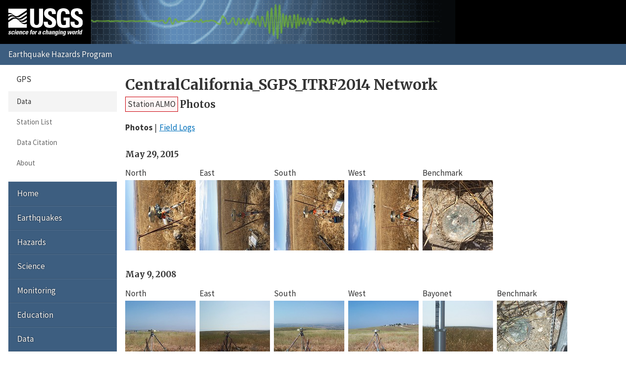

--- FILE ---
content_type: text/html; charset=UTF-8
request_url: https://earthquake.usgs.gov/monitoring/gps/CentralCalifornia_SGPS_ITRF2014/almo/photos
body_size: 3092
content:
<!DOCTYPE html>
<html lang="en">
<head>
  <title>Station ALMO Photos | CentralCalifornia_SGPS_ITRF2014 Network</title>
  <meta charset="utf-8"/>
  <meta name="viewport" content="width=device-width, initial-scale=1"/>
  <link rel="stylesheet" href="/theme/site/earthquake/index.css"/><link rel="stylesheet" href="../../css/photos.css" /><meta name="description" content="USGS Earthquake Hazards Program, responsible for monitoring, reporting, and researching earthquakes and earthquake hazards"/><meta name="keywords" content="aftershock,earthquake,epicenter,fault,foreshock,geologist,geophysics,hazard,hypocenter,intensity,intensity scale,magnitude,magnitude scale,mercalli,plate,richter,seismic,seismicity,seismogram,seismograph,seismologist,seismology,subduction,tectonics,tsunami,quake,sismologico,sismologia"/><script id="_fed_an_ua_tag" async="async" src="/lib/Universal-Federated-Analytics-Min.1.0.js?agency=DOI&amp;subagency=USGS&amp;pua=UA-7320779-1"></script>  <link rel="stylesheet" href="https://fonts.googleapis.com/icon?family=Material+Icons|Merriweather:400,400italic,700|Source+Sans+Pro:400,300,700"/>
</head>
<body>

  <header role="banner" class="site-header">
    <a class="site-logo" href="/" title="U.S. Geological Survey">
      <img src="/theme/images/usgs-logo.svg" alt="USGS logo" />
    </a>
    <a class="jumplink-navigation" href="#site-sectionnav">Jump to Navigation</a>
      </header>

  <main role="main" class="page" aria-labelledby="page-header">
    <header class="page-header" id="page-header">
      <h1><a href="../../CentralCalifornia_SGPS_ITRF2014">CentralCalifornia_SGPS_ITRF2014 Network</a></h1>
    </header>

    <div class="page-content">
      <h2 class="subtitle"><a href="../almo" class="red button">Station ALMO</a> <span>Photos</span></h2><ul class="pipelist no-style">
        <li><strong>Photos</strong></li>
        <li><a href="/monitoring/gps/CentralCalifornia_SGPS_ITRF2014/almo/logs">Field Logs</a></li>
      </ul><h3>May 29, 2015</h3><ul class="no-style photos"><li class="n">
              <h4>North</h4>
              <a href="/monitoring/gps/data/stations/a.dir/almo/photos/screen/almo_20150529n.jpg" data-simplbox><img width="144" height="144" src="/monitoring/gps/data/stations/a.dir/almo/photos/thumb/almo_20150529n.jpg" alt="North - May 29, 2015 (1 of 29)"/></a>
              <a class="fullsize" href="/monitoring/gps/data/stations/a.dir/almo/photos/full/almo_20150529n.jpg">
                <i class="material-icons" title="Full resolution photo">&#xE2C4;</i>
              </a>
            </li><li class="e">
              <h4>East</h4>
              <a href="/monitoring/gps/data/stations/a.dir/almo/photos/screen/almo_20150529e.jpg" data-simplbox><img width="144" height="144" src="/monitoring/gps/data/stations/a.dir/almo/photos/thumb/almo_20150529e.jpg" alt="East - May 29, 2015 (2 of 29)"/></a>
              <a class="fullsize" href="/monitoring/gps/data/stations/a.dir/almo/photos/full/almo_20150529e.jpg">
                <i class="material-icons" title="Full resolution photo">&#xE2C4;</i>
              </a>
            </li><li class="s">
              <h4>South</h4>
              <a href="/monitoring/gps/data/stations/a.dir/almo/photos/screen/almo_20150529s.jpg" data-simplbox><img width="144" height="144" src="/monitoring/gps/data/stations/a.dir/almo/photos/thumb/almo_20150529s.jpg" alt="South - May 29, 2015 (3 of 29)"/></a>
              <a class="fullsize" href="/monitoring/gps/data/stations/a.dir/almo/photos/full/almo_20150529s.jpg">
                <i class="material-icons" title="Full resolution photo">&#xE2C4;</i>
              </a>
            </li><li class="w">
              <h4>West</h4>
              <a href="/monitoring/gps/data/stations/a.dir/almo/photos/screen/almo_20150529w.jpg" data-simplbox><img width="144" height="144" src="/monitoring/gps/data/stations/a.dir/almo/photos/thumb/almo_20150529w.jpg" alt="West - May 29, 2015 (4 of 29)"/></a>
              <a class="fullsize" href="/monitoring/gps/data/stations/a.dir/almo/photos/full/almo_20150529w.jpg">
                <i class="material-icons" title="Full resolution photo">&#xE2C4;</i>
              </a>
            </li><li class="bm">
              <h4>Benchmark</h4>
              <a href="/monitoring/gps/data/stations/a.dir/almo/photos/screen/almo_20150529bm.jpg" data-simplbox><img width="144" height="144" src="/monitoring/gps/data/stations/a.dir/almo/photos/thumb/almo_20150529bm.jpg" alt="Benchmark - May 29, 2015 (5 of 29)"/></a>
              <a class="fullsize" href="/monitoring/gps/data/stations/a.dir/almo/photos/full/almo_20150529bm.jpg">
                <i class="material-icons" title="Full resolution photo">&#xE2C4;</i>
              </a>
            </li></ul><h3>May 9, 2008</h3><ul class="no-style photos"><li class="n">
              <h4>North</h4>
              <a href="/monitoring/gps/data/stations/a.dir/almo/photos/screen/almo_20080509n.jpg" data-simplbox><img width="144" height="144" src="/monitoring/gps/data/stations/a.dir/almo/photos/thumb/almo_20080509n.jpg" alt="North - May 9, 2008 (6 of 29)"/></a>
              <a class="fullsize" href="/monitoring/gps/data/stations/a.dir/almo/photos/full/almo_20080509n.jpg">
                <i class="material-icons" title="Full resolution photo">&#xE2C4;</i>
              </a>
            </li><li class="e">
              <h4>East</h4>
              <a href="/monitoring/gps/data/stations/a.dir/almo/photos/screen/almo_20080509e.jpg" data-simplbox><img width="144" height="144" src="/monitoring/gps/data/stations/a.dir/almo/photos/thumb/almo_20080509e.jpg" alt="East - May 9, 2008 (7 of 29)"/></a>
              <a class="fullsize" href="/monitoring/gps/data/stations/a.dir/almo/photos/full/almo_20080509e.jpg">
                <i class="material-icons" title="Full resolution photo">&#xE2C4;</i>
              </a>
            </li><li class="s">
              <h4>South</h4>
              <a href="/monitoring/gps/data/stations/a.dir/almo/photos/screen/almo_20080509s.jpg" data-simplbox><img width="144" height="144" src="/monitoring/gps/data/stations/a.dir/almo/photos/thumb/almo_20080509s.jpg" alt="South - May 9, 2008 (8 of 29)"/></a>
              <a class="fullsize" href="/monitoring/gps/data/stations/a.dir/almo/photos/full/almo_20080509s.jpg">
                <i class="material-icons" title="Full resolution photo">&#xE2C4;</i>
              </a>
            </li><li class="w">
              <h4>West</h4>
              <a href="/monitoring/gps/data/stations/a.dir/almo/photos/screen/almo_20080509w.jpg" data-simplbox><img width="144" height="144" src="/monitoring/gps/data/stations/a.dir/almo/photos/thumb/almo_20080509w.jpg" alt="West - May 9, 2008 (9 of 29)"/></a>
              <a class="fullsize" href="/monitoring/gps/data/stations/a.dir/almo/photos/full/almo_20080509w.jpg">
                <i class="material-icons" title="Full resolution photo">&#xE2C4;</i>
              </a>
            </li><li class="bay">
              <h4>Bayonet</h4>
              <a href="/monitoring/gps/data/stations/a.dir/almo/photos/screen/almo_20080509bay.jpg" data-simplbox><img width="144" height="144" src="/monitoring/gps/data/stations/a.dir/almo/photos/thumb/almo_20080509bay.jpg" alt="Bayonet - May 9, 2008 (10 of 29)"/></a>
              <a class="fullsize" href="/monitoring/gps/data/stations/a.dir/almo/photos/full/almo_20080509bay.jpg">
                <i class="material-icons" title="Full resolution photo">&#xE2C4;</i>
              </a>
            </li><li class="bm">
              <h4>Benchmark</h4>
              <a href="/monitoring/gps/data/stations/a.dir/almo/photos/screen/almo_20080509bm.jpg" data-simplbox><img width="144" height="144" src="/monitoring/gps/data/stations/a.dir/almo/photos/thumb/almo_20080509bm.jpg" alt="Benchmark - May 9, 2008 (11 of 29)"/></a>
              <a class="fullsize" href="/monitoring/gps/data/stations/a.dir/almo/photos/full/almo_20080509bm.jpg">
                <i class="material-icons" title="Full resolution photo">&#xE2C4;</i>
              </a>
            </li></ul><h3>May 16, 2006</h3><ul class="no-style photos"><li class="n">
              <h4>North</h4>
              <a href="/monitoring/gps/data/stations/a.dir/almo/photos/screen/almo_20060516n.jpg" data-simplbox><img width="144" height="144" src="/monitoring/gps/data/stations/a.dir/almo/photos/thumb/almo_20060516n.jpg" alt="North - May 16, 2006 (12 of 29)"/></a>
              <a class="fullsize" href="/monitoring/gps/data/stations/a.dir/almo/photos/full/almo_20060516n.jpg">
                <i class="material-icons" title="Full resolution photo">&#xE2C4;</i>
              </a>
            </li><li class="e">
              <h4>East</h4>
              <a href="/monitoring/gps/data/stations/a.dir/almo/photos/screen/almo_20060516e.jpg" data-simplbox><img width="144" height="144" src="/monitoring/gps/data/stations/a.dir/almo/photos/thumb/almo_20060516e.jpg" alt="East - May 16, 2006 (13 of 29)"/></a>
              <a class="fullsize" href="/monitoring/gps/data/stations/a.dir/almo/photos/full/almo_20060516e.jpg">
                <i class="material-icons" title="Full resolution photo">&#xE2C4;</i>
              </a>
            </li><li class="s">
              <h4>South</h4>
              <a href="/monitoring/gps/data/stations/a.dir/almo/photos/screen/almo_20060516s.jpg" data-simplbox><img width="144" height="144" src="/monitoring/gps/data/stations/a.dir/almo/photos/thumb/almo_20060516s.jpg" alt="South - May 16, 2006 (14 of 29)"/></a>
              <a class="fullsize" href="/monitoring/gps/data/stations/a.dir/almo/photos/full/almo_20060516s.jpg">
                <i class="material-icons" title="Full resolution photo">&#xE2C4;</i>
              </a>
            </li><li class="w">
              <h4>West</h4>
              <a href="/monitoring/gps/data/stations/a.dir/almo/photos/screen/almo_20060516w.jpg" data-simplbox><img width="144" height="144" src="/monitoring/gps/data/stations/a.dir/almo/photos/thumb/almo_20060516w.jpg" alt="West - May 16, 2006 (15 of 29)"/></a>
              <a class="fullsize" href="/monitoring/gps/data/stations/a.dir/almo/photos/full/almo_20060516w.jpg">
                <i class="material-icons" title="Full resolution photo">&#xE2C4;</i>
              </a>
            </li><li class="bay">
              <h4>Bayonet</h4>
              <a href="/monitoring/gps/data/stations/a.dir/almo/photos/screen/almo_20060516bay.jpg" data-simplbox><img width="144" height="144" src="/monitoring/gps/data/stations/a.dir/almo/photos/thumb/almo_20060516bay.jpg" alt="Bayonet - May 16, 2006 (16 of 29)"/></a>
              <a class="fullsize" href="/monitoring/gps/data/stations/a.dir/almo/photos/full/almo_20060516bay.jpg">
                <i class="material-icons" title="Full resolution photo">&#xE2C4;</i>
              </a>
            </li><li class="bm">
              <h4>Benchmark</h4>
              <a href="/monitoring/gps/data/stations/a.dir/almo/photos/screen/almo_20060516bm.jpg" data-simplbox><img width="144" height="144" src="/monitoring/gps/data/stations/a.dir/almo/photos/thumb/almo_20060516bm.jpg" alt="Benchmark - May 16, 2006 (17 of 29)"/></a>
              <a class="fullsize" href="/monitoring/gps/data/stations/a.dir/almo/photos/full/almo_20060516bm.jpg">
                <i class="material-icons" title="Full resolution photo">&#xE2C4;</i>
              </a>
            </li></ul><h3>May 3, 2005</h3><ul class="no-style photos"><li class="n">
              <h4>North</h4>
              <a href="/monitoring/gps/data/stations/a.dir/almo/photos/screen/almo_20050503n.jpg" data-simplbox><img width="144" height="144" src="/monitoring/gps/data/stations/a.dir/almo/photos/thumb/almo_20050503n.jpg" alt="North - May 3, 2005 (18 of 29)"/></a>
              <a class="fullsize" href="/monitoring/gps/data/stations/a.dir/almo/photos/full/almo_20050503n.jpg">
                <i class="material-icons" title="Full resolution photo">&#xE2C4;</i>
              </a>
            </li><li class="e">
              <h4>East</h4>
              <a href="/monitoring/gps/data/stations/a.dir/almo/photos/screen/almo_20050503e.jpg" data-simplbox><img width="144" height="144" src="/monitoring/gps/data/stations/a.dir/almo/photos/thumb/almo_20050503e.jpg" alt="East - May 3, 2005 (19 of 29)"/></a>
              <a class="fullsize" href="/monitoring/gps/data/stations/a.dir/almo/photos/full/almo_20050503e.jpg">
                <i class="material-icons" title="Full resolution photo">&#xE2C4;</i>
              </a>
            </li><li class="s">
              <h4>South</h4>
              <a href="/monitoring/gps/data/stations/a.dir/almo/photos/screen/almo_20050503s.jpg" data-simplbox><img width="144" height="144" src="/monitoring/gps/data/stations/a.dir/almo/photos/thumb/almo_20050503s.jpg" alt="South - May 3, 2005 (20 of 29)"/></a>
              <a class="fullsize" href="/monitoring/gps/data/stations/a.dir/almo/photos/full/almo_20050503s.jpg">
                <i class="material-icons" title="Full resolution photo">&#xE2C4;</i>
              </a>
            </li><li class="w">
              <h4>West</h4>
              <a href="/monitoring/gps/data/stations/a.dir/almo/photos/screen/almo_20050503w.jpg" data-simplbox><img width="144" height="144" src="/monitoring/gps/data/stations/a.dir/almo/photos/thumb/almo_20050503w.jpg" alt="West - May 3, 2005 (21 of 29)"/></a>
              <a class="fullsize" href="/monitoring/gps/data/stations/a.dir/almo/photos/full/almo_20050503w.jpg">
                <i class="material-icons" title="Full resolution photo">&#xE2C4;</i>
              </a>
            </li><li class="bay">
              <h4>Bayonet</h4>
              <a href="/monitoring/gps/data/stations/a.dir/almo/photos/screen/almo_20050503bay.jpg" data-simplbox><img width="144" height="144" src="/monitoring/gps/data/stations/a.dir/almo/photos/thumb/almo_20050503bay.jpg" alt="Bayonet - May 3, 2005 (22 of 29)"/></a>
              <a class="fullsize" href="/monitoring/gps/data/stations/a.dir/almo/photos/full/almo_20050503bay.jpg">
                <i class="material-icons" title="Full resolution photo">&#xE2C4;</i>
              </a>
            </li><li class="bm">
              <h4>Benchmark</h4>
              <a href="/monitoring/gps/data/stations/a.dir/almo/photos/screen/almo_20050503bm.jpg" data-simplbox><img width="144" height="144" src="/monitoring/gps/data/stations/a.dir/almo/photos/thumb/almo_20050503bm.jpg" alt="Benchmark - May 3, 2005 (23 of 29)"/></a>
              <a class="fullsize" href="/monitoring/gps/data/stations/a.dir/almo/photos/full/almo_20050503bm.jpg">
                <i class="material-icons" title="Full resolution photo">&#xE2C4;</i>
              </a>
            </li></ul><h3>March 24, 2003</h3><ul class="no-style photos"><li class="n">
              <h4>North</h4>
              <a href="/monitoring/gps/data/stations/a.dir/almo/photos/screen/almo_20030324n.jpg" data-simplbox><img width="144" height="144" src="/monitoring/gps/data/stations/a.dir/almo/photos/thumb/almo_20030324n.jpg" alt="North - March 24, 2003 (24 of 29)"/></a>
              <a class="fullsize" href="/monitoring/gps/data/stations/a.dir/almo/photos/full/almo_20030324n.jpg">
                <i class="material-icons" title="Full resolution photo">&#xE2C4;</i>
              </a>
            </li><li class="e">
              <h4>East</h4>
              <a href="/monitoring/gps/data/stations/a.dir/almo/photos/screen/almo_20030324e.jpg" data-simplbox><img width="144" height="144" src="/monitoring/gps/data/stations/a.dir/almo/photos/thumb/almo_20030324e.jpg" alt="East - March 24, 2003 (25 of 29)"/></a>
              <a class="fullsize" href="/monitoring/gps/data/stations/a.dir/almo/photos/full/almo_20030324e.jpg">
                <i class="material-icons" title="Full resolution photo">&#xE2C4;</i>
              </a>
            </li><li class="s">
              <h4>South</h4>
              <a href="/monitoring/gps/data/stations/a.dir/almo/photos/screen/almo_20030324s.jpg" data-simplbox><img width="144" height="144" src="/monitoring/gps/data/stations/a.dir/almo/photos/thumb/almo_20030324s.jpg" alt="South - March 24, 2003 (26 of 29)"/></a>
              <a class="fullsize" href="/monitoring/gps/data/stations/a.dir/almo/photos/full/almo_20030324s.jpg">
                <i class="material-icons" title="Full resolution photo">&#xE2C4;</i>
              </a>
            </li><li class="w">
              <h4>West</h4>
              <a href="/monitoring/gps/data/stations/a.dir/almo/photos/screen/almo_20030324w.jpg" data-simplbox><img width="144" height="144" src="/monitoring/gps/data/stations/a.dir/almo/photos/thumb/almo_20030324w.jpg" alt="West - March 24, 2003 (27 of 29)"/></a>
              <a class="fullsize" href="/monitoring/gps/data/stations/a.dir/almo/photos/full/almo_20030324w.jpg">
                <i class="material-icons" title="Full resolution photo">&#xE2C4;</i>
              </a>
            </li><li class="bay">
              <h4>Bayonet</h4>
              <a href="/monitoring/gps/data/stations/a.dir/almo/photos/screen/almo_20030324bay.jpg" data-simplbox><img width="144" height="144" src="/monitoring/gps/data/stations/a.dir/almo/photos/thumb/almo_20030324bay.jpg" alt="Bayonet - March 24, 2003 (28 of 29)"/></a>
              <a class="fullsize" href="/monitoring/gps/data/stations/a.dir/almo/photos/full/almo_20030324bay.jpg">
                <i class="material-icons" title="Full resolution photo">&#xE2C4;</i>
              </a>
            </li><li class="bm">
              <h4>Benchmark</h4>
              <a href="/monitoring/gps/data/stations/a.dir/almo/photos/screen/almo_20030324bm.jpg" data-simplbox><img width="144" height="144" src="/monitoring/gps/data/stations/a.dir/almo/photos/thumb/almo_20030324bm.jpg" alt="Benchmark - March 24, 2003 (29 of 29)"/></a>
              <a class="fullsize" href="/monitoring/gps/data/stations/a.dir/almo/photos/full/almo_20030324bm.jpg">
                <i class="material-icons" title="Full resolution photo">&#xE2C4;</i>
              </a>
            </li></ul><p class="back">&laquo;
        <a href="/monitoring/gps/CentralCalifornia_SGPS_ITRF2014/almo">Back to Station ALMO</a>
      </p>    </div>

    <footer class="page-footer"><p><a href="mailto:jsvarc?subject=EHP%20Website%20Email%20">Questions or comments?</a></p><nav class="page-social" aria-label="Share this page"> <a href="https://www.facebook.com/sharer.php?u=https%3A%2F%2F" title="Share using Facebook" class="facebook" data-link-template="https://www.facebook.com/sharer.php?u={URL}">Facebook</a> <a href="https://twitter.com/intent/tweet?url=https%3A%2F%2F&amp;text=USGS%20%7C%20%3Ca+href%3D%22..%2F..%2FCentralCalifornia_SGPS_ITRF2014%22%3ECentralCalifornia_SGPS_ITRF2014+Network%3C%2Fa%3E" title="Share using Twitter" class="twitter" data-link-template="https://twitter.com/intent/tweet?url={URL}&amp;text=USGS%20%7C%20{TITLE}">Twitter</a> <a href="https://plusone.google.com/_/+1/confirm?url=https%3A%2F%2F" title="Share using Google" class="google-plus" data-link-template="https://plusone.google.com/_/+1/confirm?url={URL}">Google</a> <a href="mailto:?to=&amp;subject=%3Ca+href%3D%22..%2F..%2FCentralCalifornia_SGPS_ITRF2014%22%3ECentralCalifornia_SGPS_ITRF2014+Network%3C%2Fa%3E&amp;body=https%3A%2F%2F" title="Share using Email" class="email" data-link-template="mailto:?to=&amp;subject={TITLE}&amp;body={URL}">Email</a></nav></footer>  </main>

  <nav class="site-footer">
    <section id="site-sectionnav" class="site-sectionnav" aria-label="Section Navigation"><section><header>GPS</header><a class="selected" href="/monitoring/gps">Data</a><a href="/monitoring/gps/stations">Station List</a><a href="/monitoring/gps/citation.php">Data Citation</a><a href="/monitoring/gps/about.php">About</a></section></section><section class="site-sitenav" aria-label="Site Navigation"><a href="https://earthquake.usgs.gov">Home</a><a href="https://www.usgs.gov/programs/earthquake-hazards/earthquakes">Earthquakes</a><a href="https://www.usgs.gov/programs/earthquake-hazards/hazards">Hazards</a><a href="https://www.usgs.gov/programs/earthquake-hazards/science">Science</a><a href="https://www.usgs.gov/programs/earthquake-hazards/monitoring">Monitoring</a><a href="https://www.usgs.gov/programs/earthquake-hazards/education">Education</a><a href="https://www.usgs.gov/programs/earthquake-hazards/data">Data</a><a href="https://www.usgs.gov/programs/earthquake-hazards/maps">Maps</a><a href="https://www.usgs.gov/programs/earthquake-hazards/multimedia">Multimedia</a><a href="https://www.usgs.gov/programs/earthquake-hazards/publications">Publications</a><a href="https://www.usgs.gov/programs/earthquake-hazards/tools">Web Tools</a><a href="https://www.usgs.gov/programs/earthquake-hazards/software">Software</a><a href="https://www.usgs.gov/programs/earthquake-hazards/news">News</a><a href="https://www.usgs.gov/programs/earthquake-hazards/connect">Connect</a><a href="https://www.usgs.gov/programs/earthquake-hazards/partners">Partners</a><a href="https://www.usgs.gov/programs/earthquake-hazards/about">About</a></section>
    <form class="site-search" role="search" action="//search.usa.gov/search" method="get" accept-charset="UTF-8">
      <input name="utf8" type="hidden" value="✓"/>
      <input name="affiliate" type="hidden" value="usgs"/>
      <input name="sitelimit" type="hidden" value="https://earthquake.usgs.gov"/>
      <input id="query" name="query" type="search" placeholder="Search..." title="Search"/>
      <button type="submit">Search</button>
    </form>
  </nav>

  <footer class="site-commonnav"><a href="https://earthquake.usgs.gov">Home</a><a href="/aboutus/">About Us</a><a href="/contactus/">Contacts</a><a href="/legal.php">Legal</a></footer><!--[if lte IE 9]><script src="/theme/js/classList.js"></script><![endif]--><script src="/theme/js/index.js"></script>
    <script src="../../lib/simplbox/simplbox.js"></script>
    <script src="../../js/photos.js"></script>
  </body>
</html>


--- FILE ---
content_type: text/css
request_url: https://earthquake.usgs.gov/monitoring/gps/css/photos.css
body_size: 1492
content:
@charset "UTF-8";h1{position:relative}h1 a{text-decoration:none}h1 a,h1 a:active,h1 a:visited{color:#333}h1 a:hover{color:#000}h1 a:hover:before{content:"«";font-size:1.75rem;font-weight:400;left:-1.25rem;position:absolute;top:.5rem}td,th{border-color:#e8e8e8}td{background-color:#fff}th{background-color:#f8f8f8;font-weight:400}.back{margin-top:2em}.button{background-color:#f7f7f7;border:1px solid #ccc;display:block;font:normal 1.7rem Source Sans Pro,Helvetica,Arial,sans-serif;line-height:1.5;overflow:hidden;padding:2px 4px;text-decoration:none;text-overflow:ellipsis;white-space:nowrap}.button,.button:active,.button:visited{color:#333}.button[href]:hover{background:linear-gradient(0deg,#ebebeb 0,#fff);color:#000}.button.blue{background:#f7f9ff;border-color:#002cfb}.button.blue[href]:hover{background:linear-gradient(0deg,#e3e8ff 0,#fff)}.button.orange{background:#fffaf4;border-color:#fd961e}.button.orange[href]:hover{background:linear-gradient(0deg,#ffefdd 0,#fff)}.button.red{background:#fff6f6;border-color:#c9000a}.button.red[href]:hover{background:linear-gradient(0deg,#ffe6e8 0,#fff)}.button.yellow{background:#fffff3;border-color:#fffb30}.button.yellow[href]:hover{background:linear-gradient(0deg,#fffeda 0,#fff)}.clear{clear:both}.downloads a{background:no-repeat 0/22px;display:inline-block;height:22px;margin:2px 0;padding-left:26px}.downloads .gpx{background-image:url(../img/gpx-icon.png)}.downloads .kml{background-image:url(../img/kml-icon.png)}.downloads .text{background-image:url(../img/text-icon.png)}.downloads .zip{background-image:url(../img/zip-icon.png)}.nowrap{white-space:nowrap}.pipelist{display:flex;flex-wrap:wrap}.pipelist li:not(:last-child):after{content:"|";margin:0 .25em}.pipelist .selected{color:inherit!important;cursor:text;font-weight:700;text-decoration:none}.spinner{animation:sk-scaleout 1s ease-in-out infinite;background-color:#333;border-radius:100%;height:16px;position:absolute;right:-20px;top:0;width:16px}@keyframes sk-scaleout{0%{transform:scale(0)}to{opacity:0;transform:scale(1)}}.subtitle{display:flex;margin:-.5em 0 1em}.subtitle span{padding:3px 0 0 4px}.tablist-panel{overflow:auto}.tablist-panel header{display:none}html{touch-action:manipulation}#left,#right{display:none}#simplbox{box-shadow:5px 5px 50px #000;touch-action:none;z-index:9999}#simplbox img{max-width:100%}#simplbox:after,#simplbox:before{background:rgba(0,0,0,.5);color:#fff;opacity:0;padding:10px;position:absolute;top:46%;transition:opacity .25s ease-out}#simplbox:after{content:"\e5c8";right:0}#simplbox:before{content:"\e5c4";left:0}#simplbox.left:before,#simplbox.right:after{opacity:1}#simplbox-buttons{display:flex;position:fixed;right:5px;top:5px;z-index:10002}#simplbox-buttons .icon{color:#cdcbe5;cursor:pointer}#simplbox-buttons .icon:hover{color:#e4e2ff}#simplbox-buttons .material-icons{font-size:30px}#simplbox-caption{background-color:rgba(13,5,255,.47);color:#e4e2ff;font-size:20px;left:0;padding:5px;position:fixed;right:0;text-align:center;text-shadow:1px 1px 3px rgba(0,0,0,.6);top:0;z-index:10001}#simplbox-caption small{color:#cdcbe5;padding-left:.5em}#simplbox-loading{left:50%;position:fixed;top:50%;z-index:10003}#simplbox-loading:before{animation:loader 1s linear infinite;background-color:#ccc;border-radius:50%;content:"";display:block;height:8px;transform-origin:8px 8px;width:8px}@keyframes loader{0%{opacity:1;transform:rotate(1turn) scale(1.5)}50%{opacity:.5;transform:rotate(180deg) scale(1)}to{opacity:1;transform:rotate(0deg) scale(1.5)}}#simplbox-overlay{background-color:rgba(0,0,0,.95);bottom:0;left:0;position:fixed;right:0;top:0;z-index:9998}h3{margin-top:1.8em}.fullsize{background:rgba(0,0,0,.5);bottom:14px;display:inline;line-height:1;padding:4px 5px;position:absolute;right:7px;transition:background .25s ease-out;z-index:100}.fullsize,.fullsize:active,.fullsize:hover,.fullsize:visited{color:#fff}.fullsize:hover{background:#000}.fullsize.hide{opacity:0}.photos{display:flex;flex-flow:row wrap;margin-top:.75em}.photos h4{font:normal 1em Source Sans Pro,Helvetica,Arial,sans-serif;margin:4px 0;overflow:hidden;text-overflow:ellipsis;white-space:nowrap;width:100%}.photos li{margin-right:8px;position:relative}.photos li img{z-index:10}.photos li img:hover{box-shadow:2px 2px 12px 1px rgba(0,0,0,.25)}.simplbox{overflow:hidden}

--- FILE ---
content_type: application/javascript
request_url: https://earthquake.usgs.gov/monitoring/gps/js/photos.js
body_size: 1344
content:
/* uglified: 02-28-2025 01:45:15 */
!function i(o,c,r){function a(e,t){if(!c[e]){if(!o[e]){var n="function"==typeof require&&require;if(!t&&n)return n(e,!0);if(d)return d(e,!0);throw(t=new Error("Cannot find module '"+e+"'")).code="MODULE_NOT_FOUND",t}n=c[e]={exports:{}},o[e][0].call(n.exports,function(t){return a(o[e][1][t]||t)},n,n.exports,i,o,c,r)}return c[e].exports}for(var d="function"==typeof require&&require,t=0;t<r.length;t++)a(r[t]);return a}({1:[function(t,e,n){"use strict";var g={animationSpeed:0,imageSize:1,quitOnDocumentClick:!0,quitOnImageClick:!1};e.exports=function(t){var e,o,n,i={},c=function(){var t=s("simplbox-close","cancel"),e=s("left","rotate_left"),n=s("right","rotate_right"),i=document.createElement("div");i.setAttribute("id","simplbox-buttons"),[e,n,t].forEach(function(t){i.appendChild(t)}),document.body.appendChild(i),o.API_AddEvent(t,"click touchend",function(t){o.API_RemoveImageElement(),t.stopPropagation()}),o.API_AddEvent(e,"click touchend",function(t){f(-90),t.stopPropagation()},!1),o.API_AddEvent(n,"click touchend",function(t){f(90),t.stopPropagation()})},r=function(){var t=document.createDocumentFragment(),e=document.createElement("div"),n=o.m_Alt.replace(/\(/,"<small>(").replace(/\)/,")</small>");m("simplbox-caption"),e.setAttribute("id","simplbox-caption"),e.innerHTML=n,t.appendChild(e),document.body.appendChild(t)},a=function(){var e=document.getElementById(n);e.classList.add("material-icons"),o.API_AddEvent(e,"click touchend",function(t){return"left"===u(e,t)?o.leftAnimationFunction():o.rightAnimationFunction(),!1}),e.addEventListener("mousemove",function(t){"left"===u(e,t)?(e.classList.add("left"),e.classList.remove("right")):(e.classList.add("right"),e.classList.remove("left"))}),e.addEventListener("mouseout",function(){e.classList.remove("left","right")})},d=function(){var t=document.createElement("div"),e=document.createElement("div");t.setAttribute("id","simplbox-loading"),t.appendChild(e),document.body.appendChild(t)},l=function(){var t=document.createElement("div");t.setAttribute("id","simplbox-overlay"),document.body.appendChild(t)},s=function(t,e){var n=document.createElement("div");return n.setAttribute("id",t),n.classList.add("icon"),n.innerHTML='<i class="material-icons">'+e+"</i>",n},u=function(t,e){var n=t.getBoundingClientRect(),e=e.clientX-n.left,n=2<t.clientWidth/e?"left":"right";return n},m=function(t){t=document.getElementById(t);t&&t.parentNode.removeChild(t)},f=function(t){e+=t,document.querySelector("#"+n+" img").style.transform="rotate("+e+"deg)"},p=function(){var t=document.getElementById(n);t.classList.add("left"),t.classList.add("right"),window.setTimeout(function(){t.classList.remove("left"),t.classList.remove("right")},1500)},v=t.el;return t=Object.assign({},g,{onImageLoadEnd:function(){e=0,m("simplbox-loading"),o.browser.isTouch||(a(),p())},onImageLoadStart:function(){d(),r()},onEnd:function(){m("simplbox-buttons"),m("simplbox-caption"),m("simplbox-close"),m("simplbox-overlay"),document.body.classList.remove("simplbox")},onStart:function(){l(),c(),document.body.classList.add("simplbox")}},t),o=new SimplBox(v,t),n=SimplBox.options.imageElementId,o.init(),t=null,i}},{}],2:[function(t,e,n){"use strict";var o;t("Lightbox")({el:document.querySelectorAll("[data-simplbox]")}),o=function(t){var e=t;return e="img"===t.nodeName.toLowerCase()?t.parentNode.nextElementSibling:e},function(){var n=function(t){o(t.target).classList.add("hide")},i=function(t){o(t.target).classList.remove("hide")},t=document.querySelectorAll(".photos img");Array.prototype.slice.call(t).forEach(function(t){var e=o(t);e.classList.add("hide"),t.addEventListener("mouseout",n),[e,t].forEach(function(t){t.addEventListener("mouseover",i),t.addEventListener("click",function(){e.classList.add("hide")})})})}()},{Lightbox:1}]},{},[2]);

--- FILE ---
content_type: application/javascript
request_url: https://earthquake.usgs.gov/monitoring/gps/lib/simplbox/simplbox.js
body_size: 2700
content:
/* uglified: 02-28-2023 04:29:02 */
!function(u,g){"use strict";var s=g.documentElement,c=g.getElementsByTagName("body")[0],d=!1,m="attachEvent",i="addEventListener",o=i in g;function r(e,t){var n=this;n.m_Elements=e,n.m_UserOptions=t||{},n.m_Options={},n.m_CurrentTargetElements=d,n.m_CurrentTargetElementsLength=d,n.m_CurrentTargetNumber=d,n.m_CurrentImageElement=d,n.m_InProgress=d,n.m_InstalledImageBox=d,n.m_Alt=d,n.m_AnimateDone=d,function(){for(var e in r.options)n.m_UserOptions.hasOwnProperty(e)?n.m_Options[e]=n.m_UserOptions[e]:n.m_Options[e]=r.options[e]}()}r.prototype={init:function(){var e=this;e.API_AddEvent=e.addEvent,e.API_RemoveImageElement=e.removeImageElement,e.checkBrowser(),e.addEvents()},checkBrowser:function(){var e="ontouchstart"in u||u.navigator.msMaxTouchPoints||navigator.maxTouchPoints||d,t=e&&(u.navigator.pointerEnabled||u.navigator.msPointerEnabled);this.browser={isHardwareAccelerated:"undefined"!==this.getcss3prop("transition")||d,isTouch:e,hasPointers:t}},addEvents:function(){for(var t,n,r,a=this,e=0;e<a.m_Elements.length;e++)!function(t){a.addEvent(a.m_Elements[t],a.browser.hasPointers?"pointerup MSPointerUp":"click",function(e){e.preventDefault&&(e.preventDefault(),e.stopPropagation()),u.event&&(u.event.returnValue=d,u.event.cancelBubble=d),a.isFunction(a.m_Options.onStart())&&a.m_Options.onStart(this),a.m_CurrentTargetElements=a.m_Elements,a.m_CurrentTargetElementsLength=a.m_Elements.length,a.m_CurrentTargetNumber=t,a.openImage(a.m_Elements[a.m_CurrentTargetNumber])})}(e);a.addEvent(u,"resize",function(){a.calculateImagePositionAndSize(a.m_CurrentImageElement,!0)}),a.leftAnimationFunction=function(){a.m_CurrentTargetNumber-1<0?(a.openImage(a.m_CurrentTargetElements[a.m_CurrentTargetElementsLength-1],"left"),a.m_CurrentTargetNumber=a.m_CurrentTargetElementsLength-1):(a.openImage(a.m_CurrentTargetElements[a.m_CurrentTargetNumber-1],"left"),a.m_CurrentTargetNumber=a.m_CurrentTargetNumber-1)},a.rightAnimationFunction=function(){a.m_CurrentTargetNumber+1>a.m_CurrentTargetElementsLength-1?(a.openImage(a.m_CurrentTargetElements[0],"right"),a.m_CurrentTargetNumber=0):(a.openImage(a.m_CurrentTargetElements[a.m_CurrentTargetNumber+1],"right"),a.m_CurrentTargetNumber=a.m_CurrentTargetNumber+1)},a.m_Options.enableKeyboard&&(t=37,n=39,r=27,a.addEvent(u,"keydown",function(e){if(a.m_CurrentImageElement&&!a.m_InProgress)switch(e.preventDefault&&(e.preventDefault(),e.stopPropagation()),u.event&&(e=u.event,u.event.returnValue=d,u.event.cancelBubble=d),e.which||e.keyCode){case r:return a.removeImageElement(),d;case n:return a.rightAnimationFunction(),d;case t:return a.leftAnimationFunction(),d}})),a.m_Options.quitOnDocumentClick&&a.addEvent(o?c:g,"click",function(e){return!a.m_CurrentImageElement||a.m_InProgress?d:(e.preventDefault&&e.preventDefault(),(e=(e=u.event?u.event:e).target||e.srcElement)&&e.id!==a.m_Options.imageElementId&&a.m_InstalledImageBox&&!a.m_InProgress?(a.removeImageElement(),d):void 0)})},openImage:function(e,t){var n,r,a,m=this,i=g.createDocumentFragment(),o=g.createElement("div"),s=g.createElement("img"),l=g.getElementById(m.m_Options.imageElementId);if(e&&"a"===e.tagName.toLowerCase()){if(l&&(c.removeChild(l),m.m_CurrentImageElement=d,m.m_InstalledImageBox=d),m.m_Alt=e.firstChild.getAttribute("alt"),m.m_InProgress=!0,m.isFunction(m.m_Options.onImageLoadStart())&&m.m_Options.onImageLoadStart(),void 0!==t)switch(t){case"left":t=-1;break;case"right":t=1}o.setAttribute("id",m.m_Options.imageElementId),o.setAttribute("style","position: fixed; cursor: pointer; opacity: 0;"),s.setAttribute("src",e.getAttribute("href")),s.setAttribute("alt",m.m_Alt),o.appendChild(s),i.appendChild(o),c.appendChild(i),m.m_CurrentImageElement=g.getElementById(m.m_Options.imageElementId),m.m_CurrentImageElement.style.filter="alpha(opacity=0)",m.browser.isHardwareAccelerated&&(void 0!==t&&(m.m_CurrentImageElement.style[m.getcss3prop("transform")]="translateX("+t*m.m_Options.fadeInDistance+"px)"),m.m_CurrentImageElement.style[m.getcss3prop("transition")]="all "+m.m_Options.animationSpeed+"ms ease"),m.calculateImagePositionAndSize(m.m_CurrentImageElement,d,t),m.m_Options.quitOnImageClick&&m.addEvent(m.m_CurrentImageElement,"click",function(e){e.preventDefault&&e.preventDefault(),u.event&&(u.event.returnValue=d),m.removeImageElement()}),m.browser.isTouch&&(r=n=-1,a=0,m.addEvent(m.m_CurrentImageElement,"touchstart pointerdown MSPointerDown",function(e){e.preventDefault(),n=e.pageX||e.touches[0].pageX}),m.addEvent(m.m_CurrentImageElement,"touchmove pointermove MSPointerMove",function(e){e.preventDefault(),r=e.pageX||e.touches[0].pageX,a=n-r,m.browser.isHardwareAccelerated&&(m.m_CurrentImageElement.style[m.getcss3prop("transition")]="none",m.m_CurrentImageElement.style[m.getcss3prop("transform")]="translateX("+-a+"px)")}),m.addEvent(m.m_CurrentImageElement,"touchend pointerup pointercancel MSPointerUp MSPointerCancel",function(e){e.preventDefault(),75<Math.abs(a)?a<0?m.leftAnimationFunction():m.rightAnimationFunction():m.m_CurrentImageElement.style[m.getcss3prop("transform")]="translateX(0px)"}))}},calculateImagePositionAndSize:function(n,r){var a,e,m=this,t=new Image,i=0,o=0;n&&(e=n.querySelector("img"),m.m_ImageSource=e.getAttribute("src"),m.m_ScreenHeight=u.innerHeight||s.offsetHeight,m.m_ScreenWidth=u.innerWidth||s.offsetWidth,t.onload=function(){var e=this.width,t=this.height;a=(i=e)/(o=t),o=Math.floor(m.m_ScreenWidth/a)>m.m_ScreenHeight?(i=m.m_ScreenHeight*a*m.m_Options.imageSize,m.m_ScreenHeight*m.m_Options.imageSize):(i=m.m_ScreenWidth*m.m_Options.imageSize,m.m_ScreenWidth/a*m.m_Options.imageSize),e<i&&(i=e),t<o&&(o=t),n.style.top=(m.m_ScreenHeight-o)/2+"px",n.style.left=(m.m_ScreenWidth-i)/2+"px",n.style.width=Math.floor(i)+"px",n.style.height=Math.floor(o)+"px",r||setTimeout(function(){m.browser.isHardwareAccelerated?(n.style.opacity=1,n.style[m.getcss3prop("transform")]="translateX(0px)"):m.animate({delay:16,duration:m.m_Options.animationSpeed,delta:m.linear,step:function(e){n.style.opacity=+e,n.style.filter="alpha(opacity="+100*+e+")"}}),m.m_InProgress=d,m.m_InstalledImageBox=!0,m.isFunction(m.m_Options.onImageLoadEnd())&&m.m_Options.onImageLoadEnd(n)},100)},t.src=m.m_ImageSource)},removeImageElement:function(){var t=this;t.m_CurrentImageElement&&(t.isFunction(t.m_Options.onEnd())&&t.m_Options.onEnd(),t.m_InProgress&&t.isFunction(t.m_Options.onImageLoadEnd())&&t.m_Options.onImageLoadEnd(p_Element),t.browser.isHardwareAccelerated?(t.m_CurrentImageElement.style.opacity=0,t.m_CurrentImageElement.style.transition="opacity 250ms ease"):t.animate({delay:16,duration:250,delta:t.linear,step:function(e){t.m_CurrentImageElement.style.opacity=0*e,t.m_CurrentImageElement.style.filter="alpha(opacity="+0*e*100+")"}}),setTimeout(function(){t.m_CurrentImageElement&&t.m_CurrentImageElement.parentNode.removeChild(t.m_CurrentImageElement),t.m_CurrentImageElement=d,t.m_InstalledImageBox=d},t.browser.isHardwareAccelerated?250:350))},isFunction:function(e){return!!(e&&e.constructor&&e.call&&e.apply)},addEvent:function(e,t,n){var r,a;if(t=t.split(" "),o)if((!e||e instanceof Array&&!e.length||0===e.length)&&e!==u){if(e&&"undefined"!==e[0])for(r=0;r<e.length;r++)for(a=0;a<t.length;a++)e[r][i](t[a],n,d)}else for(r=0;r<t.length;r++)e[i](t[r],n,d);else for(r=0;r<t.length;r++)if(-1!==t[r].indexOf("keydown"))g[m]("on"+t[r],n);else if((!e||e instanceof Array&&!e.length||0===e.length)&&e!==u){if(e&&"undefined"!==e[0])for(a=0;a<e.length;a++)e[a][m](t[r],n)}else e[m]("on"+t[r],n)},animate:function(n){var r=this,a=new Date,m=setInterval(function(){var e=(new Date-a)/n.duration,t=n.delta(e=1<e?1:e);n.step(t),1==e&&(r.m_AnimateDone=!0,clearInterval(m))},n.delay||10)},linear:function(e){return e},getcss3prop:function(e){for(var t=["","-moz-","-webkit-","-o-","-ms-","-khtml-"],n=0;n<t.length;n++){var r=(t[n]+e).replace(/\-([a-z])/gi,function(e,t){return t.toUpperCase()});if((r="Ms"==r.substr(0,2)?"m"+r.substr(1):r)in s.style)return r}return"undefined"}},r.options={imageElementId:"simplbox",fadeInDistance:100,animationSpeed:350,imageSize:.8,quitOnImageClick:!0,quitOnDocumentClick:!0,enableKeyboard:!0,onImageLoadStart:function(){},onImageLoadEnd:function(){},onStart:function(){},onEnd:function(){}},u.SimplBox=r}(window,document);